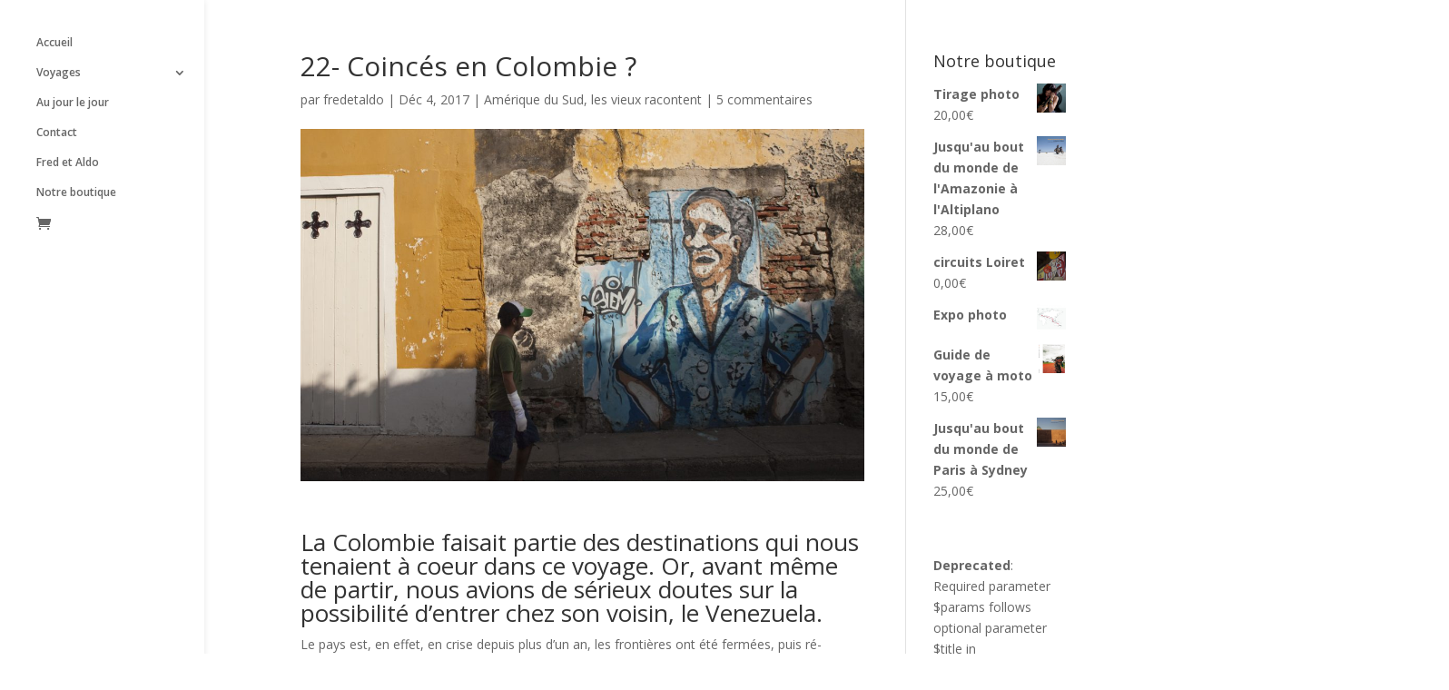

--- FILE ---
content_type: text/css
request_url: https://fredetaldo.com/wp-content/et-cache/1969/et-divi-dynamic-1969-late.css?ver=1767722527
body_size: 85
content:
@font-face{font-family:ETmodules;font-display:block;src:url(//fredetaldo.com/wp-content/themes/Divi/core/admin/fonts/modules/all/modules.eot);src:url(//fredetaldo.com/wp-content/themes/Divi/core/admin/fonts/modules/all/modules.eot?#iefix) format("embedded-opentype"),url(//fredetaldo.com/wp-content/themes/Divi/core/admin/fonts/modules/all/modules.woff) format("woff"),url(//fredetaldo.com/wp-content/themes/Divi/core/admin/fonts/modules/all/modules.ttf) format("truetype"),url(//fredetaldo.com/wp-content/themes/Divi/core/admin/fonts/modules/all/modules.svg#ETmodules) format("svg");font-weight:400;font-style:normal}

--- FILE ---
content_type: text/css
request_url: https://fredetaldo.com/wp-content/et-cache/1969/et-core-unified-deferred-1969.min.css?ver=1767722527
body_size: 456
content:
.et_pb_divider_0,.et_pb_divider_1{height:10px}.et_pb_gallery_0 .et_overlay:before{color:#21a0ce!important}.et_pb_cta_0.et_pb_promo{background-color:#7EBEC5}.et_pb_post_slider_0.et_pb_slider,.et_pb_post_slider_0.et_pb_slider.et_pb_bg_layout_dark{background-color:#2ea3f2}.et_pb_post_slider_0>.box-shadow-overlay,.et_pb_post_slider_0.et-box-shadow-no-overlay{box-shadow:inset 0px 0px 10px 0px rgba(0,0,0,0.1)}.et_pb_post_slider_0 .et_pb_post_slide-2072{background-image:url(https://fredetaldo.com/wp-content/uploads/2018/01/IMG_7039.jpg);background-color:#2ea3f2}.et_pb_post_slider_0 .et_pb_post_slide-2062{background-image:url(https://fredetaldo.com/wp-content/uploads/2018/01/IMG_7214.jpg);background-color:#2ea3f2}.et_pb_post_slider_0 .et_pb_post_slide-2050{background-image:url(https://fredetaldo.com/wp-content/uploads/2018/01/IMG_7066.jpg);background-color:#2ea3f2}.et_pb_post_slider_0 .et_pb_post_slide-1937{background-image:url(https://fredetaldo.com/wp-content/uploads/2017/12/IMG_6823.jpg);background-color:#2ea3f2}.et_pb_post_slider_0 .et_pb_post_slide-1881{background-image:url(https://fredetaldo.com/wp-content/uploads/2017/12/IMG_6660.jpg);background-color:#2ea3f2}.et_pb_post_slider_0 .et_pb_post_slide-1867{background-image:url(https://fredetaldo.com/wp-content/uploads/2017/11/IMG_6416.jpg);background-color:#2ea3f2}.et_pb_post_slider_0 .et_pb_post_slide-1816{background-image:url(https://fredetaldo.com/wp-content/uploads/2017/11/IMG_6564.jpg);background-color:#2ea3f2}.et_pb_post_slider_0 .et_pb_post_slide-1806{background-image:url(https://fredetaldo.com/wp-content/uploads/2017/11/IMG_6792.jpg);background-color:#2ea3f2}.et_pb_post_slider_0 .et_pb_post_slide-1758{background-image:url(https://fredetaldo.com/wp-content/uploads/2017/10/IMG_6189.jpg);background-color:#2ea3f2}.et_pb_post_slider_0 .et_pb_post_slide-1749{background-image:url(https://fredetaldo.com/wp-content/uploads/2017/10/IMG_5124.jpg);background-color:#2ea3f2}.et_pb_post_slider_0 .et_pb_post_slide-1733{background-image:url(https://fredetaldo.com/wp-content/uploads/2017/10/IMG_6104.jpg);background-color:#2ea3f2}.et_pb_post_slider_0 .et_pb_post_slide-1685{background-image:url(https://fredetaldo.com/wp-content/uploads/2017/10/IMG_5702.jpg);background-color:#2ea3f2}.et_pb_post_slider_0 .et_pb_post_slide-1659{background-image:url(https://fredetaldo.com/wp-content/uploads/2017/10/IMG_5619.jpg);background-color:#2ea3f2}.et_pb_post_slider_0 .et_pb_post_slide-1623{background-image:url(https://fredetaldo.com/wp-content/uploads/2017/10/IMG_5647.jpg);background-color:#2ea3f2}.et_pb_post_slider_0 .et_pb_post_slide-1476{background-image:url(https://fredetaldo.com/wp-content/uploads/2017/09/IMG_5156.jpg);background-color:#2ea3f2}.et_pb_post_slider_0 .et_pb_post_slide-1469{background-image:url(https://fredetaldo.com/wp-content/uploads/2017/09/IMG_5050-2.jpg);background-color:#2ea3f2}.et_pb_post_slider_0 .et_pb_post_slide-1456{background-image:url(https://fredetaldo.com/wp-content/uploads/2017/09/IMG_4885.jpg);background-color:#2ea3f2}.et_pb_post_slider_0 .et_pb_post_slide-1348{background-image:url(https://fredetaldo.com/wp-content/uploads/2017/08/IMG_4943.jpg);background-color:#2ea3f2}.et_pb_post_slider_0 .et_pb_post_slide-1336{background-image:url(https://fredetaldo.com/wp-content/uploads/2017/08/IMG_4495.jpg);background-color:#2ea3f2}.et_pb_post_slider_0 .et_pb_post_slide-1294{background-image:url(https://fredetaldo.com/wp-content/uploads/2017/08/IMG_4786.jpg);background-color:#2ea3f2}.et_pb_post_slider_0 .et_pb_post_slide-1261{background-image:url(https://fredetaldo.com/wp-content/uploads/2017/08/IMG_4608w.jpg);background-color:#2ea3f2}.et_pb_post_slider_0 .et_pb_post_slide-1254{background-image:url(https://fredetaldo.com/wp-content/uploads/2017/08/IMG_4461w.jpg);background-color:#2ea3f2}.et_pb_post_slider_0 .et_pb_post_slide-1251{background-image:url(https://fredetaldo.com/wp-content/uploads/2017/08/P1020065w.jpg);background-color:#2ea3f2}.et_pb_post_slider_0 .et_pb_post_slide-1172{background-image:url(https://fredetaldo.com/wp-content/uploads/2017/07/IMG_4351w.jpg);background-color:#2ea3f2}@media only screen and (min-width:768px) and (max-width:980px){.et_pb_divider_0,.et_pb_divider_1{display:none!important}}@media only screen and (max-width:767px){.et_pb_divider_0,.et_pb_divider_1{display:none!important}}

--- FILE ---
content_type: text/css
request_url: https://fredetaldo.com/wp-content/et-cache/1969/et-divi-dynamic-1969-late.css
body_size: 85
content:
@font-face{font-family:ETmodules;font-display:block;src:url(//fredetaldo.com/wp-content/themes/Divi/core/admin/fonts/modules/all/modules.eot);src:url(//fredetaldo.com/wp-content/themes/Divi/core/admin/fonts/modules/all/modules.eot?#iefix) format("embedded-opentype"),url(//fredetaldo.com/wp-content/themes/Divi/core/admin/fonts/modules/all/modules.woff) format("woff"),url(//fredetaldo.com/wp-content/themes/Divi/core/admin/fonts/modules/all/modules.ttf) format("truetype"),url(//fredetaldo.com/wp-content/themes/Divi/core/admin/fonts/modules/all/modules.svg#ETmodules) format("svg");font-weight:400;font-style:normal}